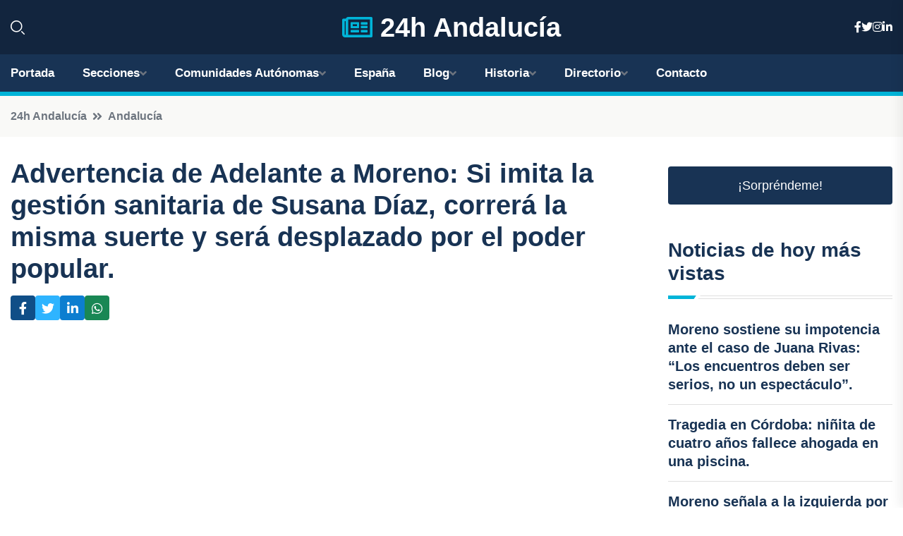

--- FILE ---
content_type: text/html; charset=UTF-8
request_url: https://24handalucia.es/advertencia-de-adelante-a-moreno-si-imita-la-gestion-sanitaria-de-susana-diaz-correra-la-misma-suerte-y-sera-desplazado-por-el-poder-popular
body_size: 9517
content:


 <!DOCTYPE html>
<html lang="es">
<head>
	    <title>Advertencia de Adelante a Moreno: Si imita la gestión sanitaria de Susana Díaz, correrá la misma suerte y será desplazado por el poder popular.</title>
		<!--meta-->
		<meta charset="UTF-8">
		<meta name="viewport" content="width=device-width, initial-scale=1, maximum-scale=5">
		<base href="https://24handalucia.es/">
		        <meta  name="description" content="SEVILLA, 25 Oct. 
El portavoz del Grupo Mixto-Adelante Andalucía, José Ignacio García, ha utilizado este miércoles la figura de la antecesora del presidente...">
	<!--metas-->
								
<meta property="og:type" content="article">
<meta property="og:title" content="Advertencia de Adelante a Moreno: Si imita la gestión sanitaria de Susana Díaz, correrá la misma suerte y será desplazado por el poder popular.">
<meta property="og:description" content="SEVILLA, 25 Oct. 
El portavoz del Grupo Mixto-Adelante Andalucía, José Ignacio García, ha utilizado este miércoles la figura de la antecesora del presidente...">
<meta property="og:url" content="https://24handalucia.es/advertencia-de-adelante-a-moreno-si-imita-la-gestion-sanitaria-de-susana-diaz-correra-la-misma-suerte-y-sera-desplazado-por-el-poder-popular">
<meta property="og:site_name" content="24handalucia.es">
<meta property="article:publisher" content="24handalucia.es">
<meta property="article:author" content="24handalucia.es">
<meta property="article:tag" content="Junta de Andalucía">
<meta property="article:tag" content="Susana Díaz">
<meta property="article:tag" content="Juanma Moreno">
<meta property="article:published_time" content="2023-10-25T17:24:46+02:00">
<meta property="article:modified_time" content="2023-10-25T17:24:46+02:00">
<meta property="og:updated_time" content="2023-10-25T17:24:46+02:00">
<meta property="og:image" content="https://24handalucia.es/imagen-aHR0cHM6Ly9pbWcuZXVyb3BhcHJlc3MuZXMvZm90b3dlYi9mb3Rvbm90aWNpYV8yMDIzMTAyNTE3MDQ0Ml8xMjAwLmpwZw,,.jpg">
<meta property="og:image:secure_url" content="https://24handalucia.es/imagen-aHR0cHM6Ly9pbWcuZXVyb3BhcHJlc3MuZXMvZm90b3dlYi9mb3Rvbm90aWNpYV8yMDIzMTAyNTE3MDQ0Ml8xMjAwLmpwZw,,.jpg">
<meta property="og:image:width" content="1200">
<meta property="og:image:height" content="800">
<meta name="twitter:card" content="summary_large_image">
<meta name="twitter:description" content="SEVILLA, 25 Oct. 
El portavoz del Grupo Mixto-Adelante Andalucía, José Ignacio García, ha utilizado este miércoles la figura de la antecesora del presidente...">
<meta name="twitter:title" content="Advertencia de Adelante a Moreno: Si imita la gestión sanitaria de Susana Díaz, correrá la misma suerte y será desplazado por el poder popular.">
<meta name="twitter:site" content="24handalucia.es">
<meta name="twitter:image" content="https://24handalucia.es/imagen-aHR0cHM6Ly9pbWcuZXVyb3BhcHJlc3MuZXMvZm90b3dlYi9mb3Rvbm90aWNpYV8yMDIzMTAyNTE3MDQ0Ml8xMjAwLmpwZw,,.jpg">
<meta name="twitter:creator" content="24handalucia.es">

		<!--style-->

	

	<!--favicon-->
<link rel="apple-touch-icon" sizes="57x57" href="logos/favicon24/apple-icon-57x57.png">
<link rel="apple-touch-icon" sizes="60x60" href="logos/favicon24/apple-icon-60x60.png">
<link rel="apple-touch-icon" sizes="72x72" href="logos/favicon24/apple-icon-72x72.png">
<link rel="apple-touch-icon" sizes="76x76" href="logos/favicon24/apple-icon-76x76.png">
<link rel="apple-touch-icon" sizes="114x114" href="logos/favicon24/apple-icon-114x114.png">
<link rel="apple-touch-icon" sizes="120x120" href="logos/favicon24/apple-icon-120x120.png">
<link rel="apple-touch-icon" sizes="144x144" href="logos/favicon24/apple-icon-144x144.png">
<link rel="apple-touch-icon" sizes="152x152" href="logos/favicon24/apple-icon-152x152.png">
<link rel="apple-touch-icon" sizes="180x180" href="logos/favicon24/apple-icon-180x180.png">
<link rel="icon" type="image/png" sizes="192x192"  href="logos/favicon24/android-icon-192x192.png">
<link rel="icon" type="image/png" sizes="32x32" href="logos/favicon24/favicon-32x32.png">
<link rel="icon" type="image/png" sizes="96x96" href="logos/favicon24/favicon-96x96.png">
<link rel="icon" type="image/png" sizes="16x16" href="logos/favicon24/favicon-16x16.png">
<link rel="manifest" href="logos/favicon24/manifest.json">
<meta name="msapplication-TileColor" content="#ffffff">
<meta name="msapplication-TileImage" content="logos/favicon24/ms-icon-144x144.png">
<meta name="theme-color" content="#ffffff">


<link rel="stylesheet" href="assets/css/bootstrap.min.css">

        <link rel="stylesheet" href="assets/css/fontawesome-all.min.css">
        <link rel="stylesheet" href="assets/css/flaticon.css">
		<link rel="stylesheet" href="assets/css/default.css">
        <link rel="stylesheet" href="assets/css/style.css">
        <link rel="stylesheet" href="assets/css/responsive.css">

		<style>
			:root { --tg-primary-color: #00B4D8}




svg {
  display: block;

  margin:-5px 0 -5px;
}



.adsbygoogle, .google-auto-placed{
  display: flex;
  justify-content: center;
  align-items: center;
  min-height: 380px;

}


@media(min-width: 500px) {
  .adsbygoogle, .google-auto-placed {
  display: flex;
  justify-content: center;
  align-items: center;
  min-height: 280px;

}
}

.adsbygoogle-noablate{
  min-height: 126px!important;
}

.column-order {
  --count: 2;
  column-count: var(--count);
  column-gap: 10%;
}

.column-order>div {
  width: 100%;
}

@media screen and (max-width: 992px) {
  .column-order {
    --count: 2;
  }
}

@media screen and (max-width: 576px) {
  .column-order {
    --count: 1;
  }
}


			</style>

<script async src="https://pagead2.googlesyndication.com/pagead/js/adsbygoogle.js?client=ca-pub-8178564232918506" crossorigin="anonymous" type="07235b36476d99e9939bfec0-text/javascript"></script>
<link rel="canonical" href="https://24handalucia.es/advertencia-de-adelante-a-moreno-si-imita-la-gestion-sanitaria-de-susana-diaz-correra-la-misma-suerte-y-sera-desplazado-por-el-poder-popular">

</head><script type="application/ld+json">
{
   "@context": "https://schema.org",
   "@type": "NewsArticle",
   "url": "https://24handalucia.es/advertencia-de-adelante-a-moreno-si-imita-la-gestion-sanitaria-de-susana-diaz-correra-la-misma-suerte-y-sera-desplazado-por-el-poder-popular",
   "publisher":{
      "@type":"Organization",
      "name":"24h Andalucía"
    
   },
   "headline": "Advertencia de Adelante a Moreno: Si imita la gestión sanitaria de Susana Díaz, correrá la misma suerte y será desplazado por el poder popular.",
   "mainEntityOfPage": "https://24handalucia.es/advertencia-de-adelante-a-moreno-si-imita-la-gestion-sanitaria-de-susana-diaz-correra-la-misma-suerte-y-sera-desplazado-por-el-poder-popular",
   "articleBody": "",
   "image":[
    ""
   ],
   "datePublished":"2023-10-25T17:24:46+02:00"
}
</script>

<script type="application/ld+json">{
    "@context": "https://schema.org/",
    "@type": "CreativeWorkSeries",
    "name": "Advertencia de Adelante a Moreno: Si imita la gestión sanitaria de Susana Díaz, correrá la misma suerte y será desplazado por el poder popular.",
    "aggregateRating": {
        "@type": "AggregateRating",
        "ratingValue": "5",
        "bestRating": "5",
        "ratingCount": ""
    }}
</script>

       
                      
<body>

<!-- preloader -->
<div id="preloader">
    <div class="loader-inner">
        <div id="loader">
            <h2 id="bg-loader">24h Andalucía<span>.</span></h2>
            <h2 id="fg-loader">24h Andalucía<span>.</span></h2>
        </div>
    </div>
</div>
<!-- preloader-end -->



<!-- Scroll-top -->
<button class="scroll-top scroll-to-target" data-target="html">
    <i class="fas fa-angle-up"></i>
</button>
<!-- Scroll-top-end-->

<!-- header-area -->
<header class="header-style-five">
    <div id="header-fixed-height"></div>
    <div class="header-logo-area-three">
        <div class="container">
            <div class="row align-items-center">
                <div class="col-lg-2">
                    <div class="hl-left-side-three">
                                           <div class="header-search">
                            <a href="https://24handalucia.es/advertencia-de-adelante-a-moreno-si-imita-la-gestion-sanitaria-de-susana-diaz-correra-la-misma-suerte-y-sera-desplazado-por-el-poder-popular#" class="search-open-btn"><i class="flaticon-search"></i></a>
                        </div>
                                            </div>
                </div>




                <div class="col-lg-8">
                    <div class="logo text-center">
                        
                    <a href="https://24handalucia.es"><i class="far fa-newspaper" style="color: var(--tg-primary-color);"></i>&nbsp;24h Andalucía</a>
                    </div>
                </div>
                <div class="col-lg-2">
                    <div class="header-top-social">
                        <ul class="list-wrap">
                            <li><a href="#"><i class="fab fa-facebook-f"></i></a></li>
                            <li><a href="#"><i class="fab fa-twitter"></i></a></li>
                            <li><a href="#"><i class="fab fa-instagram"></i></a></li>
                            <li><a href="#"><i class="fab fa-linkedin-in"></i></a></li>
                        </ul>
                    </div>
                </div>
            </div>
        </div>
    </div>
    <div id="sticky-header" class="menu-area menu-style-two menu-style-five">
        <div class="container">
            <div class="row">
                <div class="col-12">
                    <div class="menu-wrap">
                        <div class="row align-items-center">
                      
                                <div class="logo d-none">
                                    <a href="https://24handalucia.es">24h Andalucía</a>
                                </div>
                                <div class="navbar-wrap main-menu d-none d-lg-flex">
                                    <ul class="navigation">
                               
                    
                                    <li><a href="https://24handalucia.es">Portada</a></li>
          
              
       
              
                        <li class="menu-item-has-children"><a href="https://24handalucia.es/advertencia-de-adelante-a-moreno-si-imita-la-gestion-sanitaria-de-susana-diaz-correra-la-misma-suerte-y-sera-desplazado-por-el-poder-popular#">Secciones</a>
                        <ul class="sub-menu">
                          <li><a href="almeria">Almería</a></li>
    <li><a href="cadiz">Cádiz</a></li>
    <li><a href="cordoba">Córdoba</a></li>
    <li><a href="granada">Granada</a></li>
    <li><a href="huelva">Huelva</a></li>
    <li><a href="jaen">Jaén</a></li>
    <li><a href="malaga">Málaga</a></li>
    <li><a href="sevilla">Sevilla</a></li>
                                 </ul>
                    
                </li>
         

                                        
                                            <li class="menu-item-has-children"><a href="https://24handalucia.es/advertencia-de-adelante-a-moreno-si-imita-la-gestion-sanitaria-de-susana-diaz-correra-la-misma-suerte-y-sera-desplazado-por-el-poder-popular#">Comunidades Autónomas</a>
                        <ul class="sub-menu">
                             <li><a  href="https://24hespaña.es">España</a></li>
                 <li><a  href="https://24handalucia.es">Andalucía</a></li>
                 <li><a  href="https://24haragon.es">Aragón</a></li>
                 <li><a  href="https://24hasturias.es">Asturias</a></li>
                 <li><a  href="https://24hbaleares.es">Baleares</a></li>
                 <li><a  href="https://24hcanarias.es">Canarias</a></li>
                 <li><a  href="https://24hcantabria.es">Cantabria</a></li>
                 <li><a  href="https://24hcastillalamancha.es">Castilla La-Mancha</a></li>
                 <li><a  href="https://24hcastillayleon.es">Castilla y León</a></li>
                 <li><a  href="https://24hcataluna.es">Cataluña</a></li>
                 <li><a  href="https://24hextremadura.es">Extremadura</a></li>
                 <li><a  href="https://24hgalicia.es">Galicia</a></li>
                 <li><a  href="https://24hlarioja.es">La Rioja</a></li>
                 <li><a  href="https://24hmadrid.es">Madrid</a></li>
                 <li><a  href="https://24hmurcia.es">Murcia</a></li>
                 <li><a  href="https://24hnavarra.es">Navarra</a></li>
                 <li><a  href="https://24hpaisvasco.es">País Vasco</a></li>
                 <li><a  href="https://24hvalencia.es">Comunidad Valenciana</a></li>
                               </ul>
                    
                </li>
                
                                        <li><a href="https://24hespaña.es">España</a></li>
            
            <li class="menu-item-has-children"><a href="https://24handalucia.es/blog">Blog</a>
            <ul class="sub-menu">
            
                            <li><a href="blog">Portada</a></li>

    <li><a href="blog/cultura">Cultura</a></li>
    
    <li><a href="blog/gastronomia">Gastronomía</a></li>
    
    <li><a href="blog/historia">Historia</a></li>
    
    <li><a href="blog/naturaleza">Naturaleza</a></li>
    
    <li><a href="blog/playas">Playas</a></li>
    
    <li><a href="blog/ciudades-y-pueblos">Ciudades y Pueblos</a></li>
    
    <li><a href="blog/patrimonio">Patrimonio</a></li>
    
    <li><a href="blog/fiestas-y-tradiciones">Fiestas y Tradiciones</a></li>
    
    <li><a href="blog/deporte-y-aventura">Deporte y Aventura</a></li>
    
    <li><a href="blog/arte-y-museos">Arte y Museos</a></li>
                        
                </ul>
                        </li>

                        <li class="menu-item-has-children"><a href="https://24handalucia.es/historia">Historia</a>
            <ul class="sub-menu">
                        
    <li><a href="historia/prehistoria">Prehistoria</a></li>
    
    <li><a href="historia/antiguedad">Antigüedad</a></li>
    
    <li><a href="historia/edad-media">Edad Media</a></li>
    
    <li><a href="historia/edad-moderna">Edad Moderna</a></li>
    
    <li><a href="historia/edad-contemporanea">Edad Contemporánea</a></li>
    
    <li><a href="historia/influencia-musulmana">Influencia musulmana</a></li>
    
    <li><a href="historia/reconquista">Reconquista</a></li>
    
    <li><a href="historia/descubrimiento-de-america">Descubrimiento de América</a></li>
    
    <li><a href="historia/andalucia-en-la-edad-moderna">Andalucía en la Edad Moderna</a></li>
    
    <li><a href="historia/andalucia-en-la-edad-contemporanea">Andalucía en la Edad Contemporánea</a></li>
    
    <li><a href="historia/movimiento-obrero">Movimiento obrero</a></li>
    
    <li><a href="historia/transicion-democratica">Transición democrática</a></li>
    
    <li><a href="historia/actualidad">Actualidad</a></li>
    </ul></li>


<li class="menu-item-has-children"><a href="https://24handalucia.es/advertencia-de-adelante-a-moreno-si-imita-la-gestion-sanitaria-de-susana-diaz-correra-la-misma-suerte-y-sera-desplazado-por-el-poder-popular#">Directorio</a>
                        <ul class="sub-menu">
                          <li><a href="https://24handalucia.es/directorio/almeria">Empresas de Almería</a></li>
    <li><a href="https://24handalucia.es/directorio/cadiz">Empresas de Cádiz</a></li>
    <li><a href="https://24handalucia.es/directorio/cordoba">Empresas de Córdoba</a></li>
    <li><a href="https://24handalucia.es/directorio/granada">Empresas de Granada</a></li>
    <li><a href="https://24handalucia.es/directorio/huelva">Empresas de Huelva</a></li>
    <li><a href="https://24handalucia.es/directorio/jaen">Empresas de Jaén</a></li>
    <li><a href="https://24handalucia.es/directorio/malaga">Empresas de Málaga</a></li>
    <li><a href="https://24handalucia.es/directorio/sevilla">Empresas de Sevilla</a></li>
          
                       </ul>
                    
                </li>



                                        <li><a href="https://24handalucia.es/contacto">Contacto</a></li>
                                    </ul>
                                </div>
                    
                        </div>
                        <div class="mobile-nav-toggler"><i class="fas fa-bars"></i></div>
                    </div>

                    <!-- Mobile Menu  -->
                    <div class="mobile-menu" style="height: 100% !important;">
                        <nav class="menu-box">
                            <div class="close-btn"><i class="fas fa-times"></i></div>
                            <div class="nav-logo">
                               
                            </div>
                            <div class="nav-logo d-none">
                       
                            </div>
                            <div class="mobile-search">
                                <form action="#">
                                    <input type="text" placeholder="Search here...">
                                    <button><i class="flaticon-search"></i></button>
                                </form>
                            </div>
                            <div class="menu-outer">
                                <!--Here Menu Will Come Automatically Via Javascript / Same Menu as in Header-->
                            </div>
                            <div class="social-links">
                                <ul class="clearfix list-wrap">
                                    <li><a href="#"><i class="fab fa-facebook-f"></i></a></li>
                                    <li><a href="#"><i class="fab fa-twitter"></i></a></li>
                                    <li><a href="#"><i class="fab fa-instagram"></i></a></li>
                                    <li><a href="#"><i class="fab fa-linkedin-in"></i></a></li>
                                    <li><a href="#"><i class="fab fa-youtube"></i></a></li>
                                </ul>
                            </div>
                        </nav>
                    </div>
                    <div class="menu-backdrop"></div>
                    <!-- End Mobile Menu -->
                   
                </div>
            </div>
        </div>

    </div>
   
    <!-- header-search -->
    <div class="search__popup">
        <div class="container">
            <div class="row">
                <div class="col-12">
                    <div class="search__wrapper">
                        <div class="search__close">
                            <button type="button" class="search-close-btn">
                                <svg width="18" height="18" viewBox="0 0 18 18" fill="none" xmlns="http://www.w3.org/2000/svg">
                                    <path d="M17 1L1 17" stroke="currentColor" stroke-width="1.5" stroke-linecap="round" stroke-linejoin="round"></path>
                                    <path d="M1 1L17 17" stroke="currentColor" stroke-width="1.5" stroke-linecap="round" stroke-linejoin="round"></path>
                                </svg>
                            </button>
                        </div>
                        <div class="search__form">
                            <form method="get" action="search.php">
                                <div class="search__input">
                                    <input class="search-input-field" type="text" name="q" value="" placeholder="Realiza tu búsqueda...">
                                    <input type="hidden" id="lang" name="lang" value="es">
                                    <span class="search-focus-border"></span>
                                    <button>
                                        <svg width="20" height="20" viewBox="0 0 20 20" fill="none" xmlns="http://www.w3.org/2000/svg">
                                            <path d="M9.55 18.1C14.272 18.1 18.1 14.272 18.1 9.55C18.1 4.82797 14.272 1 9.55 1C4.82797 1 1 4.82797 1 9.55C1 14.272 4.82797 18.1 9.55 18.1Z" stroke="currentColor" stroke-width="1.5" stroke-linecap="round" stroke-linejoin="round"></path>
                                            <path d="M19.0002 19.0002L17.2002 17.2002" stroke="currentColor" stroke-width="1.5" stroke-linecap="round" stroke-linejoin="round"></path>
                                        </svg>
                                    </button>
                                </div>
                            </form>
                        </div>
                    </div>
                </div>
            </div>
        </div>
    </div>
    <div class="search-popup-overlay"></div>
    <!-- header-search-end -->

  
</header>
<!-- header-area-end -->


      <main class="fix">
    <div class="breadcrumb-area">
                <div class="container">
                    <div class="row">
                        <div class="col-lg-12">
                            <div class="breadcrumb-content">
                                <nav aria-label="breadcrumb">
                                    <ol class="breadcrumb">
                                        <li class="breadcrumb-item"><a href="./">24h Andalucía</a></li>
                                        <li class="breadcrumb-item" aria-current="page"><a href="andalucia">Andalucía</a></li>
                                    </ol>
                                </nav>
                            </div>
                        </div>
                    </div>
                </div>
            </div>
      
            <section class="blog-details-area pt-30 pb-60">
                <div class="container">
                    <div class="author-inner-wrap">
                        <div class="row justify-content-center">
                            <div class="col-70">
                                <div class="blog-details-wrap">
                                    <div class="blog-details-content">
                                        <div class="blog-details-content-top">
                                            <h1 class="title">Advertencia de Adelante a Moreno: Si imita la gestión sanitaria de Susana Díaz, correrá la misma suerte y será desplazado por el poder popular.</h1>
                                            <div class="bd-content-inner">
                                            



   





                                                <div class="blog-details-social">
                                                    <ul class="list-wrap">
                                                        <li>    <a aria-label="Compartir en Facebook" href="https://www.facebook.com/sharer.php?u=https://24handalucia.es/advertencia-de-adelante-a-moreno-si-imita-la-gestion-sanitaria-de-susana-diaz-correra-la-misma-suerte-y-sera-desplazado-por-el-poder-popular">
<i class="fab fa-facebook-f"></i></a></li>
                                                        <li>    <a aria-label="Compartir en Twitter" href="https://twitter.com/share?text=Advertencia de Adelante a Moreno: Si imita la gestión sanitaria de Susana Díaz, correrá la misma suerte y será desplazado por el poder popular.&url=https://24handalucia.es/advertencia-de-adelante-a-moreno-si-imita-la-gestion-sanitaria-de-susana-diaz-correra-la-misma-suerte-y-sera-desplazado-por-el-poder-popular&hashtags=JuntadeAndalucía,SusanaDíaz,JuanmaMoreno">
<i class="fab fa-twitter"></i></a></li>
                                                        <li>    <a aria-label="Compartir en LinkedIn" href="https://www.linkedin.com/shareArticle?mini=true&url=https://24handalucia.es/advertencia-de-adelante-a-moreno-si-imita-la-gestion-sanitaria-de-susana-diaz-correra-la-misma-suerte-y-sera-desplazado-por-el-poder-popular&title=Advertencia de Adelante a Moreno: Si imita la gestión sanitaria de Susana Díaz, correrá la misma suerte y será desplazado por el poder popular.&source=24h Andalucía">
<i class="fab fa-linkedin-in"></i></a></li>
                                                        <li>    <a aria-label="Compartir en Whatsapp" href="whatsapp://send?&text=Advertencia de Adelante a Moreno: Si imita la gestión sanitaria de Susana Díaz, correrá la misma suerte y será desplazado por el poder popular. https://24handalucia.es/advertencia-de-adelante-a-moreno-si-imita-la-gestion-sanitaria-de-susana-diaz-correra-la-misma-suerte-y-sera-desplazado-por-el-poder-popular" data-action="share/whatsapp/share">
<i class="fab fa-whatsapp"></i></a></li>
                                                      
                                                    </ul>
                                                </div>
                                            </div>
                                        </div>

                                        <!-- horizontal adaptable -->
<ins class="adsbygoogle"
     style="display:block"
     data-ad-client="ca-pub-8178564232918506"
     data-ad-slot="5316597285"
     data-ad-format="inline"
     data-full-width-responsive="false"></ins>
<script type="07235b36476d99e9939bfec0-text/javascript">
     (adsbygoogle = window.adsbygoogle || []).push({});
</script>
                                         
                                            
                                            <div class="blog-details-thumb">
                                            <img src="https://24handalucia.es/imagen-aHR0cHM6Ly9pbWcuZXVyb3BhcHJlc3MuZXMvZm90b3dlYi9mb3Rvbm90aWNpYV8yMDIzMTAyNTE3MDQ0Ml84MDAuanBn.webp" width="800" height="534" alt="Advertencia de Adelante a Moreno: Si imita la gestión sanitaria de Susana Díaz, correrá la misma suerte y será desplazado por el poder popular.">
                                        </div>

                                         
                
            <p>SEVILLA, 25 Oct. </p>
<p>El portavoz del Grupo Mixto-Adelante Andalucía, José Ignacio García, ha utilizado este miércoles la figura de la antecesora del presidente de la Junta de Andalucía, Juanma Moreno, la expresidenta socialista Susana Díaz, para advertirle de las consecuencias de su gestión sanitaria, de manera que "si hace lo mismo que Susana Díaz le sucederá lo mismo que a Susana Díaz: echada del gobierno por las mareas blancas".</p>
<p>García ha lanzado "este consejo desde este humilde grupo parlamentario" en el Pleno del Parlamento de Andalucía con la advertencia de fondo al presidente andaluz que "está sentado en ese asiento por la sanidad" y la tesis de que "el PSOE hizo políticas de derecha con la sanidad", en las cuales ha incluido "el maltrato a los profesionales".</p>
<p>El portavoz de Adelante Andalucía, quien ha esgrimido que el Gobierno andaluz dedica un 43% más a externalizaciones y un 20% más a conciertos, ha cuestionado los argumentos que empleaba el hoy presidente en 2016, que los ha reproducido con la lectura del Diario de Sesiones del Parlamento andaluz, para cuestionarse la gestión sanitaria socialista y plantear la disyuntiva de "si mentía hace cinco años o miente ahora".</p>
<p>Tras recordar la última comparecencia en Pleno de la consejera de Salud, Catalina García, sobre salud mental y que no explicara a la Cámara autonómica que trabajaba en dos acuerdos marcos de 30 millones para concertar consultas en este ámbito, García ha recriminado al Gobierno andaluz que las listas de espera para consultas y operaciones quirúrgicas "están escondidas desde junio de 2022", convencido de que "sólo esconde quien tiene algo que esconder", para apuntar aquí que "hay 400.000 andaluces más en lista de espera que cuando cogió el gobierno".</p>
<p>García, quien ha remarcado a Moreno que "usted dice lo mismo que su antecesora en el cargo y mire dónde está", en referencia a la expresidenta socialista, ha recordado palabras de la consejera de Salud sobre el fin de los contratos precarios para aportar el caso de la vida laboral de un enfermero, del que ha dicho que ha sumado contratos de "cinco días, tres días, 15 días, 31 días" y colegir de ello que "este enfermero tiene en el año 2022 nueve contratos diferentes del SAS" y afear entonces al Gobierno andaluz que tiene una tasa de temporalidad del 44%.</p>
<p>El presidente del Gobierno andaluz, en su respuesta al portavoz de Adelante Andalucía, ha asegurado que "me ha dado una recomendación que se la voy a devolver" para argumentar seguidamente que reconoce que el sistema sanitario andaluz "tiene problemas", que ha matizado por su condición "del mayor sistema de salud de España" y ha explicado que la falta de personal que padece es compartida con "el conjunto del sistema nacional".</p>
<p>Moreno ha argumentado que "cuando no se hacen las cosas bien, la crítica sensata la van a entender los ciudadanos", para advertir entonces a José Ignacio García de que "la crítica catastrofista, como la que acaba de hacer, si hace política de tierra quemada, que es muy básica de la izquierda, si hace esa hipérbole, una parte de los ciudadanos desconecta", y ha demandado, en consecuencia, "una oposición realista", de la que ha rechazado que "está cargada de prejuicios".</p>
<p>El presidente andaluz ha argumentado que cuando con "un sistema público no es suficiente, las personas que llevan un tiempo esperando y no se les puede atender y el plazo legal se ha superado, ¿no prefiere operarse en otro lado?" ese paciente, para defender entonces "las medidas de choque para reducir listas de espera", de las que ha asegurado que "no se pueden ocultar, mientras que antes sí".</p>
<p>"Los acuerdos marcos son transparentes, estables, tiene un precio máximo unitario para que no nos lleven a los tribunales", ha argumentado Moreno, quien ha evocado que "la deuda pendiente con (Clínicas) Pascual es de 120 millones", antes de sostener, en la comparativa con la gestión socialista, "que no ponemos cupo a las derivaciones de los médicos (de Atención Primaria), que veían mermada su retribución", a lo que ha añadido "los 500.000 (pacientes en listas de espera) en un cajón" y lamentar que "antes era un sistema poco transparente" y reiterar la petición de que "haga una crítica realista a lo que estamos haciendo".</p>
<p>El presidente de la Junta de Andalucía ha defendido la condición de su gobierno como el que "más ha invertido en la historia de la Comunidad Autónoma", que ha cuantificado en 4.000 millones más desde 2018, convencido de que "estamos haciendo lo contrario de la Administración socialista" para llegar a un presupuesto sanitario de 14.000 millones de euros, mientras que ha puesto ejemplos de mejora de la gestión como el cribado de cáncer de colón, la ampliación del cribado de cáncer de mama o la vacunación de 30.000 bebes contra la bronquiolitis.</p>
                                       <div class="blog-details-bottom">
                                            <div class="row align-items-center">
                                                   
                                                    <div class="post-tags">
                                                        <h5 class="title">Tags:</h5>
                                                        <ul class="list-wrap">
                                                                               <li> <a href="tag/Junta-de-Andalucía">Junta de Andalucía</a></li>
                   
                                   
                   
                   
                                   
                                                                  <li> <a href="tag/Susana-Díaz">Susana Díaz</a></li>
                   
                                   
                   
                   
                                   
                                                                  <li> <a href="tag/Juanma-Moreno">Juanma Moreno</a></li>
                   
                                   
                   
                   
                                   
                                                              </ul>
                                       
                   </div>
                                      <div class="blog-details-bottom">
                   <div class="post-tags">
                                                        <h5 class="title">Categoría:</h5>
                                                        <ul class="list-wrap">
                                                
                   
                   <li><a  href="andalucia">Andalucía</a></li>

                   </ul>
                                       
               

                  
                                                        
                                                       
                                                    </div>
                                                </div>
                                                
                                            </div>
                                        </div>
                                    </div>
                                    </div>
                            </div>
                            <div class="col-30">
                                <div class="sidebar-wrap">
                                    <div class="sidebar-widget sidebar-widget-two">
                                    
<a class="btn btn-lg  d-block mb-5" role="button" href="rand.php" style="text-align: center;">¡Sorpréndeme!</a>

<div class="widget-title mb-30"><h6 class="title">Noticias de hoy más vistas</h6>
    <div class="section-title-line"></div>
</div>
                                        <div class="hot-post-wrap">


                                        


	        <div class="stories-post">

		
<div class="hot-post-item">
                                                <div class="hot-post-content">
    <h4 class="post-title"><a href="moreno-sostiene-su-impotencia-ante-el-caso-de-juana-rivas-los-encuentros-deben-ser-serios-no-un-espectaculo">Moreno sostiene su impotencia ante el caso de Juana Rivas: “Los encuentros deben ser serios, no un espectáculo”.</a></h4>
                                                </div>
                                            </div>
  
        </div>
       


							

		        <div class="stories-post">

		
<div class="hot-post-item">
                                                <div class="hot-post-content">
    <h4 class="post-title"><a href="tragedia-en-cordoba-ninita-de-cuatro-anos-fallece-ahogada-en-una-piscina">Tragedia en Córdoba: niñita de cuatro años fallece ahogada en una piscina.</a></h4>
                                                </div>
                                            </div>
  
        </div>
       


							

		        <div class="stories-post">

		
<div class="hot-post-item">
                                                <div class="hot-post-content">
    <h4 class="post-title"><a href="moreno-senala-a-la-izquierda-por-transformar-al-parlamento-en-un-campo-de-confrontacion-explotando-el-sufrimiento-ajeno">Moreno señala a la izquierda por transformar al Parlamento en un campo de confrontación explotando el sufrimiento ajeno.</a></h4>
                                                </div>
                                            </div>
  
        </div>
       


							

		        <div class="stories-post">

		
<div class="hot-post-item">
                                                <div class="hot-post-content">
    <h4 class="post-title"><a href="controlan-el-incendio-cerca-del-castillo-de-la-albaida-en-cordoba-que-llevo-a-la-evacuacion-de-500-residentes">Controlan el incendio cerca del Castillo de la Albaida en Córdoba, que llevó a la evacuación de 500 residentes.</a></h4>
                                                </div>
                                            </div>
  
        </div>
       


							

		        <div class="stories-post">

		
<div class="hot-post-item">
                                                <div class="hot-post-content">
    <h4 class="post-title"><a href="investigacion-a-juana-rivas-por-presunta-sustraccion-de-su-hijo-menor-tras-el-paron-navideno-decide-la-audiencia-de-granada">Investigación a Juana Rivas por presunta sustracción de su hijo menor tras el parón navideño, decide la Audiencia de Granada.</a></h4>
                                                </div>
                                            </div>
  
        </div>
       


							

		        <div class="stories-post">

		
<div class="hot-post-item">
                                                <div class="hot-post-content">
    <h4 class="post-title"><a href="a-partir-del-1-de-agosto-el-acceso-a-la-alhambra-de-granada-costara-21-euros">A partir del 1 de agosto, el acceso a la Alhambra de Granada costará 21 euros.</a></h4>
                                                </div>
                                            </div>
  
        </div>
       


							

		        <div class="stories-post">

		
<div class="hot-post-item">
                                                <div class="hot-post-content">
    <h4 class="post-title"><a href="el-hijo-de-juana-rivas-solicita-a-las-autoridades-que-protejan-a-su-hermano-menor-de-ser-entregado-a-su-padre">El hijo de Juana Rivas solicita a las autoridades que protejan a su hermano menor de ser entregado a su padre.</a></h4>
                                                </div>
                                            </div>
  
        </div>
       


							

		        <div class="stories-post">

		
<div class="hot-post-item">
                                                <div class="hot-post-content">
    <h4 class="post-title"><a href="indra-adquiere-la-unidad-de-drones-de-aertec-para-fortalecer-su-division-de-defensa">Indra adquiere la unidad de drones de Aertec para fortalecer su división de defensa.</a></h4>
                                                </div>
                                            </div>
  
        </div>
       


							

				
         
   
		
         
 
<!-- vertical adaptable -->
<ins class="adsbygoogle"
     style="display:block"
     data-ad-client="ca-pub-8178564232918506"
     data-ad-slot="5320019560"
     data-ad-format="inline"
     data-full-width-responsive="false"></ins>
<script type="07235b36476d99e9939bfec0-text/javascript">
     (adsbygoogle = window.adsbygoogle || []).push({});
</script>     
  
            
 </div>
                                    </div>
                                    
                                    <div class="sidebar-widget sidebar-widget-two">
                                        <div class="sidebar-newsletter">
                                            <div class="icon"><i class="flaticon-envelope"></i></div>
                                            <h4 class="title">Newsletter</h4>
                                            <p>Entérate de las últimas noticias cómodamente desde tu mail.</p>
                                            <div class="sidebar-newsletter-form-two">
                                                <form method="post" action="newsletter">
                                                    <div class="form-grp">
                                                        <input type="text" id="nombre" name="nombre" placeholder="Escribe tu Nombre" required>
                                                        <input type="email" id="email" name="email" placeholder="Escribe tu e-mail" class="mt-2" required>
                                                        <button type="submit" class="btn">Suscríbete</button>
                                                    </div>
                                                    <div class="form-check">
                                                        <input type="checkbox" class="form-check-input" id="checkbox" required>
                                                        <label for="checkbox">Estoy de acuerdo con los términos y condiciones</label>
                                      
                                                        <input type="text" class="form-control" id="foo" name="foo" style="display: none;">

                                                    </div>
                                                </form>
                                            </div>
                                        </div>
                                    </div>    

                                                  
                                </div>
                            </div>
                        </div>
                    </div>
                </div>
            </section>    


     

     
   
    
        </div>  </div>  </div>
      
        
        

                    <!-- newsletter-area -->
            <section class="newsletter-area-three">
                <div class="container">
                    <div class="row">
                        <div class="col-lg-12">
                            <div class="newsletter-wrap-three">
                                <div class="newsletter-content">
                                    <h2 class="title">Suscríbete a nuestro Newsletter</h2>
                                </div>
                                <div class="newsletter-form">
                                <form method="post" action="./newsletter">
                                        <div class="form-grp">
                                        <input type="text" name="nombre" placeholder="Nombre" required>
                                        </div>
                                        <div class="form-grp">
                                        <input type="email" name="email" placeholder="E-mail"  required>
                                        </div>
                                        <input type="text" class="form-control" name="foo" style="display: none;">
                                        <button type="submit" class="btn">Enviar</button>
                                    </form>
                                </div>
                                <div class="newsletter-social">
                                    <h4 class="title">Síguenos:</h4>
                                    <ul class="list-wrap">
                                        <li><a href="#"><i class="fab fa-facebook-f"></i></a></li>
                                        <li><a href="#"><i class="fab fa-twitter"></i></a></li>
                                        <li><a href="#"><i class="fab fa-instagram"></i></a></li>
                                        <li><a href="#"><i class="fab fa-linkedin-in"></i></a></li>
                                    </ul>
                                </div>
                            </div>
                        </div>
                    </div>
                </div>
            </section>
            <!-- newsletter-area-end -->

        </main>
        <!-- main-area-end -->


        <!-- footer-area -->
        <footer>
            <div class="footer-area">
                <div class="footer-top">
                    <div class="container">
                        <div class="row">
                            <div class="col-lg-6 col-md-7">
                                <div class="footer-widget">
                                <h4 class="fw-title">24h Andalucía</h4>
                                    <div class="footer-content">
                                    </div>
                                </div>
                            </div>
      
                            <div class="col-lg-6 col-md-4 col-sm-6">
                                <div class="footer-widget">
                                    <h4 class="fw-title">Legal</h4>
                                    <div class="footer-link-wrap">
                                        <ul class="list-wrap">
                                        <li><a href="aviso-legal.html">Aviso Legal</a></li>
        <li><a href="politica-de-cookies.html">Política de Cookies</a></li>
        <li><a href="politica-de-privacidad.html">Política de Privacidad</a></li>
        <li><a href="contacto">Contacto</a></li>
                                        </ul>
                                    </div>
                                </div>
                            </div>
                         
                        </div>
                    </div>
                </div>
                <div class="footer-bottom">
                    <div class="container">
                        <div class="row">
                            <div class="col-md-9">
                                <div class="footer-bottom-menu">
                                    <ul class="list-wrap">

                

        <li><a rel="nofollow noopener noreferrer" href="privacy" target="_blank">Privacy policy</a> </li>  
        <li><a href="https://agentetutor.ai/" target="_blank">Agente tutor</a> </li>  

                                   
                                    </ul>
                                </div>
                            </div>
                            <div class="col-md-3">
                                <div class="copyright-text">
                                    <p>Copyright &copy; 2025 24h Andalucía</p>
                                </div>
                            </div>
                        </div>
                    </div>
                </div>
            </div>
        </footer>


   
    




    <script src="assets/js/vendor/jquery-3.6.0.min.js" type="07235b36476d99e9939bfec0-text/javascript"></script>
        <script src="assets/js/bootstrap.min.js" type="07235b36476d99e9939bfec0-text/javascript"></script>





        <script src="assets/js/main.js" type="07235b36476d99e9939bfec0-text/javascript"></script>






  <script src="/cdn-cgi/scripts/7d0fa10a/cloudflare-static/rocket-loader.min.js" data-cf-settings="07235b36476d99e9939bfec0-|49" defer></script><script defer src="https://static.cloudflareinsights.com/beacon.min.js/vcd15cbe7772f49c399c6a5babf22c1241717689176015" integrity="sha512-ZpsOmlRQV6y907TI0dKBHq9Md29nnaEIPlkf84rnaERnq6zvWvPUqr2ft8M1aS28oN72PdrCzSjY4U6VaAw1EQ==" data-cf-beacon='{"version":"2024.11.0","token":"3b492b8a71a7452ab05ad271dcfcea98","r":1,"server_timing":{"name":{"cfCacheStatus":true,"cfEdge":true,"cfExtPri":true,"cfL4":true,"cfOrigin":true,"cfSpeedBrain":true},"location_startswith":null}}' crossorigin="anonymous"></script>
</body>




</html>

--- FILE ---
content_type: text/html; charset=utf-8
request_url: https://www.google.com/recaptcha/api2/aframe
body_size: 266
content:
<!DOCTYPE HTML><html><head><meta http-equiv="content-type" content="text/html; charset=UTF-8"></head><body><script nonce="BFetAiKhVjpH803md0smDQ">/** Anti-fraud and anti-abuse applications only. See google.com/recaptcha */ try{var clients={'sodar':'https://pagead2.googlesyndication.com/pagead/sodar?'};window.addEventListener("message",function(a){try{if(a.source===window.parent){var b=JSON.parse(a.data);var c=clients[b['id']];if(c){var d=document.createElement('img');d.src=c+b['params']+'&rc='+(localStorage.getItem("rc::a")?sessionStorage.getItem("rc::b"):"");window.document.body.appendChild(d);sessionStorage.setItem("rc::e",parseInt(sessionStorage.getItem("rc::e")||0)+1);localStorage.setItem("rc::h",'1765119245968');}}}catch(b){}});window.parent.postMessage("_grecaptcha_ready", "*");}catch(b){}</script></body></html>